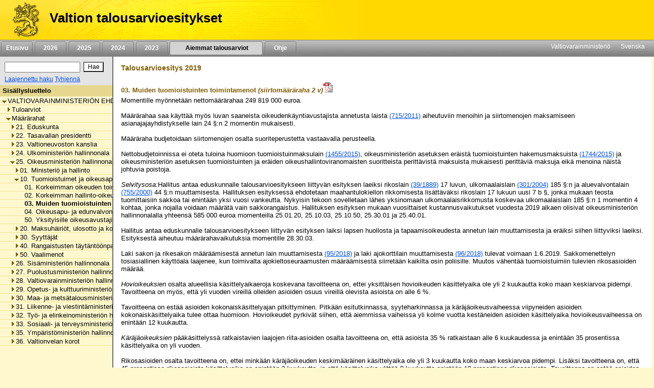

--- FILE ---
content_type: text/html;charset=iso-8859-1
request_url: https://budjetti.vm.fi/indox/sisalto.jsp?year=2019&lang=fi&maindoc=/2019/tae/valtiovarainministerionKanta/valtiovarainministerionKanta.xml&opennode=0:1:243:389:411:417:
body_size: 85139
content:
<!DOCTYPE html PUBLIC "-//W3C//DTD XHTML 1.0 Transitional//EN">











    






    

    





    
    

    

    

        

        <html xml:lang="fi" style="height: 100%; display: flex; flex-direction: column">
        <head>
            
                
                
                    <title>Valtion talousarvioesitykset</title>
                
            


            <link rel="stylesheet" type="text/css"
                  href="/indox/tae/css/main.css?v=2.0"/>

            <script language="javascript" src="/indox/tae/html-toc.js"></script>
            <script language="javascript" src="/indox/tae/laajennetuthaut.js"></script>
            <script language="javascript" src="/indox/js/jquery-1.10.1.min.js"></script>
            <script language="javascript" src="/indox/js/indox-highlighter.js"></script>
            <script language="javascript">

                function commitClear() {
                    var d = new Date();
                    d = new Date(d.getTime() + 20 * 3600 * 1000);
                    // used by the jsp/js/html version only
                    setCookie("IndoxActiveQuery", "", d, "/");
                    setCookie("IndoxHighlighterWords", "", d, "/");

                    var docloc = ("" + document.location).indexOf("#");
                    if (docloc != -1) {
                        document.location = ("" + document.location).substring(0, docloc) + '&clearhits=1&opencurrent=1';
                    } else {
                        document.location = document.location + '&clearhits=1&opencurrent=1';
                    }
                }

                function tulostus() {
                    var file = '/2019/tae/valtiovarainministerionKanta/YksityiskohtaisetPerustelut/25/10/03/03.html'

                    window.open("/print.jsp;jsessionid=P8bLdMA3B_t7lvYvgNzzfJe9l4tkY7rVzgyp9hUR.vmbukweb02p?lang=fi&file=" + file, "VM", "toolbar=no,status=no,resizeable=yes,scrollbars=yes,width=760,height=520").focus();

                }

                function tulostus_hakutulos() {

                }

                function tulostus_laajhaku() {
                    window.open("/tae/laajennettu_haku_print.jsp;jsessionid=P8bLdMA3B_t7lvYvgNzzfJe9l4tkY7rVzgyp9hUR.vmbukweb02p?lang=fi&year=2019", "VM", "toolbar=no,status=no,resizeable=yes,scrollbars=yes,width=760,height=520").focus();
                    void (0);
                }


                function fop() {
                    var url = "/download.jsp;jsessionid=P8bLdMA3B_t7lvYvgNzzfJe9l4tkY7rVzgyp9hUR.vmbukweb02p?lang=fi&file=/2019/tae/valtiovarainministerionKanta/YksityiskohtaisetPerustelut/25/10/03/03.html"
                    url = url.replace('.html', '.pdf')
                    window.open(url, "VM", "toolbar=no,status=no,resizeable=yes,scrollbars=yes,width=760,height=520").focus();
                }


                function clearftquery() {
                    commitClear();
                    this.location.href = '/sisalto.jsp?year=2019&lang=fi&clearftquery=yep&maindoc=/2019/tae/valtiovarainministerionKanta/valtiovarainministerionKanta.xml&library=';
                    this.document.haku.ftquery.value = '';
                }

                function validateQuery() {
                    var ret = true;
                    var query = document.haku.ftquery.value;

                    if (query == '') {
                        ret = false;
                    } else if (query.charAt(0) == '*') {
                        alert("Hakutermin ensimmäinen kirjain ei voi olla '*'.");
                        ret = false;
                    } else if (query.length < 3) {
                        alert("Hakutermissä täytyy olla vähintään 3 kirjainta.");
                        ret = false;
                    } else if ((query.length == 3) && (query.charAt(2) == '*')) {
                        alert("Hakutermissä täytyy olla vähintään 3 kirjainta.");
                        ret = false;
                    }

                    return ret;
                }

                function setSearchText(value) {
                    document.haku.ftquery.value = value;
                }


            </script>


        </head>

        <body style="flex-shrink: 0; height: 100%; background-color: #FFF8CE; margin: 0px">
        <a href="#main"
           style="position: absolute!important; clip: rect(1px, 1px, 1px, 1px); width: 1px; height: 1px; overflow: hidden">
            
                
                    Siirry sisältöön
                
                
            
        </a>
        <div style="height: 100%; width: 94%">
            <!-- left navigation starts -->

            


            
            

            <div style="position: fixed; padding: 0; margin: 0; width: 100%; z-index: 1;">
                
                    
                    
                        <!DOCTYPE HTML PUBLIC "-//W3C//DTD HTML 4.01 Transitional//EN">








<div class="top_header">
    <div style="display: flex; flex-direction: row;">
        <!-- header starts -->
        <div class="header_bar">
            <div style="display: inline-block">
                <a href="/index.jsp;jsessionid=P8bLdMA3B_t7lvYvgNzzfJe9l4tkY7rVzgyp9hUR.vmbukweb02p" class="header_pic" aria-label="Etusivu">
                </a>
            </div>
            <div class="header_text">
				<span class="LihavaTeksti header">
					<a href="/index.jsp;jsessionid=P8bLdMA3B_t7lvYvgNzzfJe9l4tkY7rVzgyp9hUR.vmbukweb02p"
                       class="headerLink">Valtion talousarvioesitykset</a>
				</span>
            </div>
        </div>
        <div style="display: inline-block; background-color: #FFD800; width: 100%"></div>

        <!-- header ends -->
    </div>

    <!-- Top navigation part-->
    <div class="nav_bar">
        <!-- etusivu-->
        
            
            
                <div class="top_nav">
                    <a href="/index.jsp;jsessionid=P8bLdMA3B_t7lvYvgNzzfJe9l4tkY7rVzgyp9hUR.vmbukweb02p"
                       class="topnavi topnav">Etusivu</a><br>
                </div>
            
        

        <!-- vuosiluvut -->
        
            
                
                
                    <div class="top_nav">
                        <a href="/tae/frame_year.jsp;jsessionid=P8bLdMA3B_t7lvYvgNzzfJe9l4tkY7rVzgyp9hUR.vmbukweb02p?year=2026&lang=fi"
                           class="topnavi topnav">&nbsp;&nbsp;2026&nbsp;&nbsp;</a><br>
                    </div>
                
            
        
            
                
                
                    <div class="top_nav">
                        <a href="/tae/frame_year.jsp;jsessionid=P8bLdMA3B_t7lvYvgNzzfJe9l4tkY7rVzgyp9hUR.vmbukweb02p?year=2025&lang=fi"
                           class="topnavi topnav">&nbsp;&nbsp;2025&nbsp;&nbsp;</a><br>
                    </div>
                
            
        
            
                
                
                    <div class="top_nav">
                        <a href="/tae/frame_year.jsp;jsessionid=P8bLdMA3B_t7lvYvgNzzfJe9l4tkY7rVzgyp9hUR.vmbukweb02p?year=2024&lang=fi"
                           class="topnavi topnav">&nbsp;&nbsp;2024&nbsp;&nbsp;</a><br>
                    </div>
                
            
        
            
                
                
                    <div class="top_nav">
                        <a href="/tae/frame_year.jsp;jsessionid=P8bLdMA3B_t7lvYvgNzzfJe9l4tkY7rVzgyp9hUR.vmbukweb02p?year=2023&lang=fi"
                           class="topnavi topnav">&nbsp;&nbsp;2023&nbsp;&nbsp;</a><br>
                    </div>
                
            
        


        
            

                <div class="top_nav_selected" style="width: 170px">
                    <a href="/tae/etusivu_aiemmat.jsp;jsessionid=P8bLdMA3B_t7lvYvgNzzfJe9l4tkY7rVzgyp9hUR.vmbukweb02p?lang=fi"
                       class="topnaviOn topnav">&nbsp;&nbsp;Aiemmat talousarviot&nbsp;</a><br>
                </div>
            
            
        

        
            
            
                <div class="top_nav">
                    <a href="/tae/ohje/ohje.jsp;jsessionid=P8bLdMA3B_t7lvYvgNzzfJe9l4tkY7rVzgyp9hUR.vmbukweb02p"
                       class="topnavi topnav">&nbsp;&nbsp;Ohje&nbsp;&nbsp;</a><br>
                </div>
            
        

        <div style="float: right; margin: 2px">
            <!-- subnavigation starts -->
            <a href="http://www.vm.fi" class="subnavi" style="display: inline-block">Valtiovarainministeriö</a>&nbsp;&nbsp;&nbsp;&nbsp;
            <a href="/indexse.jsp;jsessionid=P8bLdMA3B_t7lvYvgNzzfJe9l4tkY7rVzgyp9hUR.vmbukweb02p" class="subnavi" style="display: inline-block">Svenska</a>&nbsp;&nbsp;&nbsp;&nbsp;<br>
        </div>
    </div>
	 

	
</div>



                    
                
            </div>

            <div style="display: flex; flex-direction: row; height: 100%">

                <!-- vasen sivupalkki -->
                <div class="leftsidecontainer">

                    <div class="toccontainer"
                         style="display: inline; position: relative; font-family: Arial,Helvetica; font-size: 9pt;
			                    width: 220px; border-right: 2px groove #999999; margin: 0; padding: 0;">

                        <div id="searchbox" class="searchbox">
                            <!DOCTYPE HTML PUBLIC "-//W3C//DTD HTML 4.01 Transitional//EN">










<!-- search starts -->

<div style="background-color: #E4E4E4; float: left; padding: 5px 6px; width: 208px">

	<div style="display: flex; flex-direction: column">
	
<form name="haku" method="GET"  action="/sisalto.jsp" onSubmit="if(validateQuery()==false){ return false; }">
	<input type="hidden" name="maindoc" value="/2019/tae/valtiovarainministerionKanta/valtiovarainministerionKanta.xml">
	<input type="hidden" name="year" value="2019">
	<input type="hidden" name="lang" value="fi">
	<input type="hidden" name="contentrole" value="hakutulos">

	
	<input type="hidden" name="start" value="1">


		<div style="display: flex; flex-direction: row; margin: 3px 0;">
			<div style="margin: 3px;">
				<input type="text" size="10" class="txtSearch" aria-label="Haku" name="ftquery" value=""
					   onFocus="if (this.value=='') this.value='';" onBlur="if (this.value=='') this.value='';">
			</div>
			<div style="margin: 3px;">
				<input type="submit" name="" aria-label="Hae" value="Hae" class="btnSearch">
			</div>
		</div>

</form>

	<div style="display: flex; flex-direction: row">

		

		<div style="margin: 0 3px;">
			<a href="/sisalto.jsp;jsessionid=P8bLdMA3B_t7lvYvgNzzfJe9l4tkY7rVzgyp9hUR.vmbukweb02p?library=&amp;maindoc=/2019/tae/valtiovarainministerionKanta/valtiovarainministerionKanta.xml&amp;year=2019&amp;lang=fi&amp;contentrole=laajhaku" class="arrow_closed">Laajennettu haku</a>
			<a href="javascript:clearftquery()" class="arrow_closed">Tyhjenn&auml;</a><br>
		</div>
	</div>

	</div>

</div>

<!-- search ends -->


                        </div>

                    </div>

                    <!-- TOC alkaa -->
                    <div style="display: block; font-family: Arial,Helvetica; font-size: 10pt;
					width: 220px; overflow-x: scroll; overflow-y: auto; margin: 0px;
					padding: 0px; border-right: 2px groove #999999; height: 100%">
                        <div class="headerNavi"
                             style="padding-top: 3px; padding-bottom: 3px; padding-left: 5px; height:16px;">
						<span class="LihavaTeksti"> 
                            
                            
                                Sis&auml;llysluettelo
                            
                         </span>
                        </div>

                        
                        
                        <input type="hidden" name="subsession" value="1">
                                <div class="category" style="white-space:nowrap; border-bottom: 1px solid #F0E28F;">
                                    &nbsp;<a
                                        href="/sisalto.jsp;jsessionid=P8bLdMA3B_t7lvYvgNzzfJe9l4tkY7rVzgyp9hUR.vmbukweb02p?year=2019&lang=fi&maindoc=/2019/tae/valtiovarainministerionKanta/valtiovarainministerionKanta.xml&opennode=0:1:"
                                        aria-label=""
                                        role="listitem" aria-level="1"
                                        class="level_" title="VALTIOVARAINMINISTERI&Ouml;N EHDOTUS VUODEN 2019 TALOUSARVIOKSI"><span class='open'></span>VALTIOVARAINMINISTERI&Ouml;N EHDOTUS VUODEN 2019 TALOUSARVIOKSI</a>
                                </div>
                                
                                <div class="category" style="white-space:nowrap; border-bottom: 1px solid #F0E28F;">
                                    &nbsp;&nbsp;&nbsp;<a
                                        href="/sisalto.jsp;jsessionid=P8bLdMA3B_t7lvYvgNzzfJe9l4tkY7rVzgyp9hUR.vmbukweb02p?year=2019&lang=fi&maindoc=/2019/tae/valtiovarainministerionKanta/valtiovarainministerionKanta.xml&opennode=0:1:3:"
                                        aria-label="Tuloarviot"
                                        role="listitem" aria-level="2"
                                        class="level_" title="Tuloarviot"><span class='expandable'></span>Tuloarviot</a>
                                </div>
                                
                            

                        
                                <div class="category" style="white-space:nowrap; border-bottom: 1px solid #F0E28F;">
                                    &nbsp;&nbsp;&nbsp;<a
                                        href="/sisalto.jsp;jsessionid=P8bLdMA3B_t7lvYvgNzzfJe9l4tkY7rVzgyp9hUR.vmbukweb02p?year=2019&lang=fi&maindoc=/2019/tae/valtiovarainministerionKanta/valtiovarainministerionKanta.xml&opennode=0:1:243:"
                                        aria-label="Määrärahat"
                                        role="listitem" aria-level="2"
                                        class="level_" title="M&auml;&auml;r&auml;rahat"><span class='open'></span>M&auml;&auml;r&auml;rahat</a>
                                </div>
                                
                                <div class="category" style="white-space:nowrap; border-bottom: 1px solid #F0E28F;">
                                    &nbsp;&nbsp;&nbsp;&nbsp;&nbsp;<a
                                        href="/sisalto.jsp;jsessionid=P8bLdMA3B_t7lvYvgNzzfJe9l4tkY7rVzgyp9hUR.vmbukweb02p?year=2019&lang=fi&maindoc=/2019/tae/valtiovarainministerionKanta/valtiovarainministerionKanta.xml&opennode=0:1:243:245:"
                                        aria-label="Määrärahat / 21. Eduskunta"
                                        role="listitem" aria-level="3"
                                        class="level_" title="21. Eduskunta"><span class='expandable'></span>21. Eduskunta</a>
                                </div>
                                
                            

                        
                                <div class="category" style="white-space:nowrap; border-bottom: 1px solid #F0E28F;">
                                    &nbsp;&nbsp;&nbsp;&nbsp;&nbsp;<a
                                        href="/sisalto.jsp;jsessionid=P8bLdMA3B_t7lvYvgNzzfJe9l4tkY7rVzgyp9hUR.vmbukweb02p?year=2019&lang=fi&maindoc=/2019/tae/valtiovarainministerionKanta/valtiovarainministerionKanta.xml&opennode=0:1:243:285:"
                                        aria-label="Määrärahat / 22. Tasavallan presidentti"
                                        role="listitem" aria-level="3"
                                        class="level_" title="22. Tasavallan presidentti"><span class='expandable'></span>22. Tasavallan presidentti</a>
                                </div>
                                
                            

                        
                                <div class="category" style="white-space:nowrap; border-bottom: 1px solid #F0E28F;">
                                    &nbsp;&nbsp;&nbsp;&nbsp;&nbsp;<a
                                        href="/sisalto.jsp;jsessionid=P8bLdMA3B_t7lvYvgNzzfJe9l4tkY7rVzgyp9hUR.vmbukweb02p?year=2019&lang=fi&maindoc=/2019/tae/valtiovarainministerionKanta/valtiovarainministerionKanta.xml&opennode=0:1:243:305:"
                                        aria-label="Määrärahat / 23. Valtioneuvoston kanslia"
                                        role="listitem" aria-level="3"
                                        class="level_" title="23. Valtioneuvoston kanslia"><span class='expandable'></span>23. Valtioneuvoston kanslia</a>
                                </div>
                                
                            

                        
                                <div class="category" style="white-space:nowrap; border-bottom: 1px solid #F0E28F;">
                                    &nbsp;&nbsp;&nbsp;&nbsp;&nbsp;<a
                                        href="/sisalto.jsp;jsessionid=P8bLdMA3B_t7lvYvgNzzfJe9l4tkY7rVzgyp9hUR.vmbukweb02p?year=2019&lang=fi&maindoc=/2019/tae/valtiovarainministerionKanta/valtiovarainministerionKanta.xml&opennode=0:1:243:345:"
                                        aria-label="Määrärahat / 24. Ulkoministeriön hallinnonala"
                                        role="listitem" aria-level="3"
                                        class="level_" title="24. Ulkoministeri&ouml;n hallinnonala"><span class='expandable'></span>24. Ulkoministeri&ouml;n hallinnonala</a>
                                </div>
                                
                            

                        
                                <div class="category" style="white-space:nowrap; border-bottom: 1px solid #F0E28F;">
                                    &nbsp;&nbsp;&nbsp;&nbsp;&nbsp;<a
                                        href="/sisalto.jsp;jsessionid=P8bLdMA3B_t7lvYvgNzzfJe9l4tkY7rVzgyp9hUR.vmbukweb02p?year=2019&lang=fi&maindoc=/2019/tae/valtiovarainministerionKanta/valtiovarainministerionKanta.xml&opennode=0:1:243:389:"
                                        aria-label="Määrärahat / 25. Oikeusministeriön hallinnonala"
                                        role="listitem" aria-level="3"
                                        class="level_" title="25. Oikeusministeri&ouml;n hallinnonala"><span class='open'></span>25. Oikeusministeri&ouml;n hallinnonala</a>
                                </div>
                                
                                <div class="category" style="white-space:nowrap; border-bottom: 1px solid #F0E28F;">
                                    &nbsp;&nbsp;&nbsp;&nbsp;&nbsp;&nbsp;&nbsp;<a
                                        href="/sisalto.jsp;jsessionid=P8bLdMA3B_t7lvYvgNzzfJe9l4tkY7rVzgyp9hUR.vmbukweb02p?year=2019&lang=fi&maindoc=/2019/tae/valtiovarainministerionKanta/valtiovarainministerionKanta.xml&opennode=0:1:243:389:391:"
                                        aria-label="Määrärahat / 25. Oikeusministeriön hallinnonala / 01. Ministeriö ja hallinto"
                                        role="listitem" aria-level="4"
                                        class="level_" title="01. Ministeri&ouml; ja hallinto"><span class='expandable'></span>01. Ministeri&ouml; ja hallinto</a>
                                </div>
                                
                            

                        
                                <div class="category" style="white-space:nowrap; border-bottom: 1px solid #F0E28F;">
                                    &nbsp;&nbsp;&nbsp;&nbsp;&nbsp;&nbsp;&nbsp;<a
                                        href="/sisalto.jsp;jsessionid=P8bLdMA3B_t7lvYvgNzzfJe9l4tkY7rVzgyp9hUR.vmbukweb02p?year=2019&lang=fi&maindoc=/2019/tae/valtiovarainministerionKanta/valtiovarainministerionKanta.xml&opennode=0:1:243:389:411:"
                                        aria-label="Määrärahat / 25. Oikeusministeriön hallinnonala / 10. Tuomioistuimet ja oikeusapu"
                                        role="listitem" aria-level="4"
                                        class="level_" title="10. Tuomioistuimet ja oikeusapu"><span class='open'></span>10. Tuomioistuimet ja oikeusapu</a>
                                </div>
                                
                                <div class="category" style="white-space:nowrap; border-bottom: 1px solid #F0E28F;">
                                    &nbsp;&nbsp;&nbsp;&nbsp;&nbsp;&nbsp;&nbsp;&nbsp;&nbsp;<a
                                        href="/sisalto.jsp;jsessionid=P8bLdMA3B_t7lvYvgNzzfJe9l4tkY7rVzgyp9hUR.vmbukweb02p?year=2019&lang=fi&maindoc=/2019/tae/valtiovarainministerionKanta/valtiovarainministerionKanta.xml&opennode=0:1:243:389:411:413:"
                                        aria-label="Määrärahat / 25. Oikeusministeriön hallinnonala / 10. Tuomioistuimet ja oikeusapu / 01. Korkeimman oikeuden toimintamenot"
                                        role="listitem" aria-level="5"
                                        class="level_" title="01. Korkeimman oikeuden toimintamenot">&nbsp;&nbsp;&nbsp;01. Korkeimman oikeuden toimintamenot</a>
                                </div>
                                
                            

                        
                                <div class="category" style="white-space:nowrap; border-bottom: 1px solid #F0E28F;">
                                    &nbsp;&nbsp;&nbsp;&nbsp;&nbsp;&nbsp;&nbsp;&nbsp;&nbsp;<a
                                        href="/sisalto.jsp;jsessionid=P8bLdMA3B_t7lvYvgNzzfJe9l4tkY7rVzgyp9hUR.vmbukweb02p?year=2019&lang=fi&maindoc=/2019/tae/valtiovarainministerionKanta/valtiovarainministerionKanta.xml&opennode=0:1:243:389:411:415:"
                                        aria-label="Määrärahat / 25. Oikeusministeriön hallinnonala / 10. Tuomioistuimet ja oikeusapu / 02. Korkeimman hallinto-oikeuden toimintamenot"
                                        role="listitem" aria-level="5"
                                        class="level_" title="02. Korkeimman hallinto-oikeuden toimintamenot">&nbsp;&nbsp;&nbsp;02. Korkeimman hallinto-oikeuden toimintamenot</a>
                                </div>
                                
                            

                        
                                <div class="category" style="white-space:nowrap; border-bottom: 1px solid #F0E28F;">
                                    &nbsp;&nbsp;&nbsp;&nbsp;&nbsp;&nbsp;&nbsp;&nbsp;&nbsp;<a
                                        href="/sisalto.jsp;jsessionid=P8bLdMA3B_t7lvYvgNzzfJe9l4tkY7rVzgyp9hUR.vmbukweb02p?year=2019&lang=fi&maindoc=/2019/tae/valtiovarainministerionKanta/valtiovarainministerionKanta.xml&opennode=0:1:243:389:411:417:"
                                        class="toc_current"
                                        aria-label="Määrärahat / 25. Oikeusministeriön hallinnonala / 10. Tuomioistuimet ja oikeusapu / 03. Muiden tuomioistuinten toimintamenot"
                                        role="listitem" aria-level="5"
                                        title="03. Muiden tuomioistuinten toimintamenot">&nbsp;&nbsp;&nbsp;03. Muiden tuomioistuinten toimintamenot</a></div>
                                
                            

                            
                                <div class="category" style="white-space:nowrap; border-bottom: 1px solid #F0E28F;">
                                    &nbsp;&nbsp;&nbsp;&nbsp;&nbsp;&nbsp;&nbsp;&nbsp;&nbsp;<a
                                        href="/sisalto.jsp;jsessionid=P8bLdMA3B_t7lvYvgNzzfJe9l4tkY7rVzgyp9hUR.vmbukweb02p?year=2019&lang=fi&maindoc=/2019/tae/valtiovarainministerionKanta/valtiovarainministerionKanta.xml&opennode=0:1:243:389:411:419:"
                                        aria-label="Määrärahat / 25. Oikeusministeriön hallinnonala / 10. Tuomioistuimet ja oikeusapu / 04. Oikeusapu- ja edunvalvontapiirien ja kuluttajariitalautakunnan toimintamenot"
                                        role="listitem" aria-level="5"
                                        class="level_" title="04. Oikeusapu- ja edunvalvontapiirien ja kuluttajariitalautakunnan toimintamenot">&nbsp;&nbsp;&nbsp;04. Oikeusapu- ja edunvalvontapiirien ja kuluttajariitalautakunnan toimintamenot</a>
                                </div>
                                
                            

                        
                                <div class="category" style="white-space:nowrap; border-bottom: 1px solid #F0E28F;">
                                    &nbsp;&nbsp;&nbsp;&nbsp;&nbsp;&nbsp;&nbsp;&nbsp;&nbsp;<a
                                        href="/sisalto.jsp;jsessionid=P8bLdMA3B_t7lvYvgNzzfJe9l4tkY7rVzgyp9hUR.vmbukweb02p?year=2019&lang=fi&maindoc=/2019/tae/valtiovarainministerionKanta/valtiovarainministerionKanta.xml&opennode=0:1:243:389:411:421:"
                                        aria-label="Määrärahat / 25. Oikeusministeriön hallinnonala / 10. Tuomioistuimet ja oikeusapu / 50. Yksityisille oikeusavustajille maksettavat korvaukset"
                                        role="listitem" aria-level="5"
                                        class="level_" title="50. Yksityisille oikeusavustajille maksettavat korvaukset">&nbsp;&nbsp;&nbsp;50. Yksityisille oikeusavustajille maksettavat korvaukset</a>
                                </div>
                                
                            

                        
                            

                        
                                <div class="category" style="white-space:nowrap; border-bottom: 1px solid #F0E28F;">
                                    &nbsp;&nbsp;&nbsp;&nbsp;&nbsp;&nbsp;&nbsp;<a
                                        href="/sisalto.jsp;jsessionid=P8bLdMA3B_t7lvYvgNzzfJe9l4tkY7rVzgyp9hUR.vmbukweb02p?year=2019&lang=fi&maindoc=/2019/tae/valtiovarainministerionKanta/valtiovarainministerionKanta.xml&opennode=0:1:243:389:423:"
                                        aria-label="Määrärahat / 25. Oikeusministeriön hallinnonala / 20. Maksuhäiriöt, ulosotto ja konkurssivalvonta"
                                        role="listitem" aria-level="4"
                                        class="level_" title="20. Maksuh&auml;iri&ouml;t, ulosotto ja konkurssivalvonta"><span class='expandable'></span>20. Maksuh&auml;iri&ouml;t, ulosotto ja konkurssivalvonta</a>
                                </div>
                                
                            

                        
                                <div class="category" style="white-space:nowrap; border-bottom: 1px solid #F0E28F;">
                                    &nbsp;&nbsp;&nbsp;&nbsp;&nbsp;&nbsp;&nbsp;<a
                                        href="/sisalto.jsp;jsessionid=P8bLdMA3B_t7lvYvgNzzfJe9l4tkY7rVzgyp9hUR.vmbukweb02p?year=2019&lang=fi&maindoc=/2019/tae/valtiovarainministerionKanta/valtiovarainministerionKanta.xml&opennode=0:1:243:389:427:"
                                        aria-label="Määrärahat / 25. Oikeusministeriön hallinnonala / 30. Syyttäjät"
                                        role="listitem" aria-level="4"
                                        class="level_" title="30. Syytt&auml;j&auml;t"><span class='expandable'></span>30. Syytt&auml;j&auml;t</a>
                                </div>
                                
                            

                        
                                <div class="category" style="white-space:nowrap; border-bottom: 1px solid #F0E28F;">
                                    &nbsp;&nbsp;&nbsp;&nbsp;&nbsp;&nbsp;&nbsp;<a
                                        href="/sisalto.jsp;jsessionid=P8bLdMA3B_t7lvYvgNzzfJe9l4tkY7rVzgyp9hUR.vmbukweb02p?year=2019&lang=fi&maindoc=/2019/tae/valtiovarainministerionKanta/valtiovarainministerionKanta.xml&opennode=0:1:243:389:431:"
                                        aria-label="Määrärahat / 25. Oikeusministeriön hallinnonala / 40. Rangaistusten täytäntöönpano"
                                        role="listitem" aria-level="4"
                                        class="level_" title="40. Rangaistusten t&auml;yt&auml;nt&ouml;&ouml;npano"><span class='expandable'></span>40. Rangaistusten t&auml;yt&auml;nt&ouml;&ouml;npano</a>
                                </div>
                                
                            

                        
                                <div class="category" style="white-space:nowrap; border-bottom: 1px solid #F0E28F;">
                                    &nbsp;&nbsp;&nbsp;&nbsp;&nbsp;&nbsp;&nbsp;<a
                                        href="/sisalto.jsp;jsessionid=P8bLdMA3B_t7lvYvgNzzfJe9l4tkY7rVzgyp9hUR.vmbukweb02p?year=2019&lang=fi&maindoc=/2019/tae/valtiovarainministerionKanta/valtiovarainministerionKanta.xml&opennode=0:1:243:389:437:"
                                        aria-label="Määrärahat / 25. Oikeusministeriön hallinnonala / 50. Vaalimenot"
                                        role="listitem" aria-level="4"
                                        class="level_" title="50. Vaalimenot"><span class='expandable'></span>50. Vaalimenot</a>
                                </div>
                                
                            

                        
                            

                        
                                <div class="category" style="white-space:nowrap; border-bottom: 1px solid #F0E28F;">
                                    &nbsp;&nbsp;&nbsp;&nbsp;&nbsp;<a
                                        href="/sisalto.jsp;jsessionid=P8bLdMA3B_t7lvYvgNzzfJe9l4tkY7rVzgyp9hUR.vmbukweb02p?year=2019&lang=fi&maindoc=/2019/tae/valtiovarainministerionKanta/valtiovarainministerionKanta.xml&opennode=0:1:243:441:"
                                        aria-label="Määrärahat / 26. Sisäministeriön hallinnonala"
                                        role="listitem" aria-level="3"
                                        class="level_" title="26. Sis&auml;ministeri&ouml;n hallinnonala"><span class='expandable'></span>26. Sis&auml;ministeri&ouml;n hallinnonala</a>
                                </div>
                                
                            

                        
                                <div class="category" style="white-space:nowrap; border-bottom: 1px solid #F0E28F;">
                                    &nbsp;&nbsp;&nbsp;&nbsp;&nbsp;<a
                                        href="/sisalto.jsp;jsessionid=P8bLdMA3B_t7lvYvgNzzfJe9l4tkY7rVzgyp9hUR.vmbukweb02p?year=2019&lang=fi&maindoc=/2019/tae/valtiovarainministerionKanta/valtiovarainministerionKanta.xml&opennode=0:1:243:495:"
                                        aria-label="Määrärahat / 27. Puolustusministeriön hallinnonala"
                                        role="listitem" aria-level="3"
                                        class="level_" title="27. Puolustusministeri&ouml;n hallinnonala"><span class='expandable'></span>27. Puolustusministeri&ouml;n hallinnonala</a>
                                </div>
                                
                            

                        
                                <div class="category" style="white-space:nowrap; border-bottom: 1px solid #F0E28F;">
                                    &nbsp;&nbsp;&nbsp;&nbsp;&nbsp;<a
                                        href="/sisalto.jsp;jsessionid=P8bLdMA3B_t7lvYvgNzzfJe9l4tkY7rVzgyp9hUR.vmbukweb02p?year=2019&lang=fi&maindoc=/2019/tae/valtiovarainministerionKanta/valtiovarainministerionKanta.xml&opennode=0:1:243:521:"
                                        aria-label="Määrärahat / 28. Valtiovarainministeriön hallinnonala"
                                        role="listitem" aria-level="3"
                                        class="level_" title="28. Valtiovarainministeri&ouml;n hallinnonala"><span class='expandable'></span>28. Valtiovarainministeri&ouml;n hallinnonala</a>
                                </div>
                                
                            

                        
                                <div class="category" style="white-space:nowrap; border-bottom: 1px solid #F0E28F;">
                                    &nbsp;&nbsp;&nbsp;&nbsp;&nbsp;<a
                                        href="/sisalto.jsp;jsessionid=P8bLdMA3B_t7lvYvgNzzfJe9l4tkY7rVzgyp9hUR.vmbukweb02p?year=2019&lang=fi&maindoc=/2019/tae/valtiovarainministerionKanta/valtiovarainministerionKanta.xml&opennode=0:1:243:671:"
                                        aria-label="Määrärahat / 29. Opetus- ja kulttuuriministeriön hallinnonala"
                                        role="listitem" aria-level="3"
                                        class="level_" title="29. Opetus- ja kulttuuriministeri&ouml;n hallinnonala"><span class='expandable'></span>29. Opetus- ja kulttuuriministeri&ouml;n hallinnonala</a>
                                </div>
                                
                            

                        
                                <div class="category" style="white-space:nowrap; border-bottom: 1px solid #F0E28F;">
                                    &nbsp;&nbsp;&nbsp;&nbsp;&nbsp;<a
                                        href="/sisalto.jsp;jsessionid=P8bLdMA3B_t7lvYvgNzzfJe9l4tkY7rVzgyp9hUR.vmbukweb02p?year=2019&lang=fi&maindoc=/2019/tae/valtiovarainministerionKanta/valtiovarainministerionKanta.xml&opennode=0:1:243:819:"
                                        aria-label="Määrärahat / 30. Maa- ja metsätalousministeriön hallinnonala"
                                        role="listitem" aria-level="3"
                                        class="level_" title="30. Maa- ja mets&auml;talousministeri&ouml;n hallinnonala"><span class='expandable'></span>30. Maa- ja mets&auml;talousministeri&ouml;n hallinnonala</a>
                                </div>
                                
                            

                        
                                <div class="category" style="white-space:nowrap; border-bottom: 1px solid #F0E28F;">
                                    &nbsp;&nbsp;&nbsp;&nbsp;&nbsp;<a
                                        href="/sisalto.jsp;jsessionid=P8bLdMA3B_t7lvYvgNzzfJe9l4tkY7rVzgyp9hUR.vmbukweb02p?year=2019&lang=fi&maindoc=/2019/tae/valtiovarainministerionKanta/valtiovarainministerionKanta.xml&opennode=0:1:243:927:"
                                        aria-label="Määrärahat / 31. Liikenne- ja viestintäministeriön hallinnonala"
                                        role="listitem" aria-level="3"
                                        class="level_" title="31. Liikenne- ja viestint&auml;ministeri&ouml;n hallinnonala"><span class='expandable'></span>31. Liikenne- ja viestint&auml;ministeri&ouml;n hallinnonala</a>
                                </div>
                                
                            

                        
                                <div class="category" style="white-space:nowrap; border-bottom: 1px solid #F0E28F;">
                                    &nbsp;&nbsp;&nbsp;&nbsp;&nbsp;<a
                                        href="/sisalto.jsp;jsessionid=P8bLdMA3B_t7lvYvgNzzfJe9l4tkY7rVzgyp9hUR.vmbukweb02p?year=2019&lang=fi&maindoc=/2019/tae/valtiovarainministerionKanta/valtiovarainministerionKanta.xml&opennode=0:1:243:997:"
                                        aria-label="Määrärahat / 32. Työ- ja elinkeinoministeriön hallinnonala"
                                        role="listitem" aria-level="3"
                                        class="level_" title="32. Ty&ouml;- ja elinkeinoministeri&ouml;n hallinnonala"><span class='expandable'></span>32. Ty&ouml;- ja elinkeinoministeri&ouml;n hallinnonala</a>
                                </div>
                                
                            

                        
                                <div class="category" style="white-space:nowrap; border-bottom: 1px solid #F0E28F;">
                                    &nbsp;&nbsp;&nbsp;&nbsp;&nbsp;<a
                                        href="/sisalto.jsp;jsessionid=P8bLdMA3B_t7lvYvgNzzfJe9l4tkY7rVzgyp9hUR.vmbukweb02p?year=2019&lang=fi&maindoc=/2019/tae/valtiovarainministerionKanta/valtiovarainministerionKanta.xml&opennode=0:1:243:1121:"
                                        aria-label="Määrärahat / 33. Sosiaali- ja terveysministeriön hallinnonala"
                                        role="listitem" aria-level="3"
                                        class="level_" title="33. Sosiaali- ja terveysministeri&ouml;n hallinnonala"><span class='expandable'></span>33. Sosiaali- ja terveysministeri&ouml;n hallinnonala</a>
                                </div>
                                
                            

                        
                                <div class="category" style="white-space:nowrap; border-bottom: 1px solid #F0E28F;">
                                    &nbsp;&nbsp;&nbsp;&nbsp;&nbsp;<a
                                        href="/sisalto.jsp;jsessionid=P8bLdMA3B_t7lvYvgNzzfJe9l4tkY7rVzgyp9hUR.vmbukweb02p?year=2019&lang=fi&maindoc=/2019/tae/valtiovarainministerionKanta/valtiovarainministerionKanta.xml&opennode=0:1:243:1295:"
                                        aria-label="Määrärahat / 35. Ympäristöministeriön hallinnonala"
                                        role="listitem" aria-level="3"
                                        class="level_" title="35. Ymp&auml;rist&ouml;ministeri&ouml;n hallinnonala"><span class='expandable'></span>35. Ymp&auml;rist&ouml;ministeri&ouml;n hallinnonala</a>
                                </div>
                                
                            

                        
                                <div class="category" style="white-space:nowrap; border-bottom: 1px solid #F0E28F;">
                                    &nbsp;&nbsp;&nbsp;&nbsp;&nbsp;<a
                                        href="/sisalto.jsp;jsessionid=P8bLdMA3B_t7lvYvgNzzfJe9l4tkY7rVzgyp9hUR.vmbukweb02p?year=2019&lang=fi&maindoc=/2019/tae/valtiovarainministerionKanta/valtiovarainministerionKanta.xml&opennode=0:1:243:1343:"
                                        aria-label="Määrärahat / 36. Valtionvelan korot"
                                        role="listitem" aria-level="3"
                                        class="level_" title="36. Valtionvelan korot"><span class='expandable'></span>36. Valtionvelan korot</a>
                                </div>
                                
                            

                        
                            

                        
                            

                        

                    </div>

                    <!-- TOC loppuu -->

                </div>


                <!-- sisältöpalsta alkaa -->
                <!--		<div class="contents" style="margin-left: 211px; margin-top: 104px; padding-top: 10px; font-family: Arial,Helvetica; font-size: 80%; margin-right: 20px; z-index: -1; "> -->
                <!--                <div class="contents" style="position: fixed; left: 211px; top: 104px; right: 20px; bottom: 10px; height: 100%; padding-top: 10px; font-family: Arial,Helvetica; font-size: 80%; z-index: -1;"> -->
                <!--                <div class="contents" style="position: fixed; left: 211px; top: 104px; right: 20px; bottom: 10px; padding-top: 10px; font-family: Arial,Helvetica; font-size: 80%; z-index: -1;"> -->
                <div class="contents" id="main">
                    
                        
                        
                        
                            
                        
                    
                    
                        
                        
                            <h1 class="brown" style="font-size: 110%">Talousarvioesitys 2019</h1>
                        
                    

                    
                        
                        
                        
                            <div class="Menomomentti"> 
 <p class="Menomomentin_nimi"> <span class="momnum">03. </span><span class="MMTM_nimi">Muiden tuomioistuinten toimintamenot</span><span class="mrl"> (siirtom&auml;&auml;r&auml;raha 2&nbsp;v)</span><a href="javascript:fop()"><img src="tae/pics/pdf_logo.gif" alt="PDF-versio" style="border: 0px"></a> </p> 
 <div class="Paatososa"> 
  <p class="PaatosanKappaleKooste">Momentille my&ouml;nnet&auml;&auml;n nettom&auml;&auml;r&auml;rahaa <span class="MomentinMaararahaViite">249&nbsp;819&nbsp;000</span> euroa. </p> 
  <p class="PaatosanKappaleKooste">M&auml;&auml;r&auml;rahaa saa k&auml;ytt&auml;&auml; my&ouml;s luvan saaneista oikeudenk&auml;yntiavustajista annetusta laista <a href="https://www.finlex.fi/fi/lainsaadanto/2011/715" target="_">(715/2011)</a> aiheutuviin menoihin ja siirtomenojen maksamiseen asianajajayhdistykselle lain 24&nbsp;&sect;:n 2 momentin mukaisesti. </p> 
  <p class="PaatosanKappaleKooste">M&auml;&auml;r&auml;raha budjetoidaan siirtomenojen osalta suoriteperustetta vastaavalla perusteella.</p> 
  <p class="PaatosanKappaleKooste">Nettobudjetoinnissa ei oteta tuloina huomioon tuomioistuinmaksulain <a href="https://www.finlex.fi/fi/lainsaadanto/2015/1455" target="_">(1455/2015)</a>, oikeusministeri&ouml;n asetuksen er&auml;ist&auml; tuomioistuinten hakemusmaksuista <a href="https://www.finlex.fi/fi/lainsaadanto/2015/1744" target="_">(1744/2015)</a> ja oikeusministeri&ouml;n asetuksen tuomioistuinten ja er&auml;iden oikeushallintoviranomaisten suoritteista peritt&auml;vist&auml; maksuista mukaisesti peritt&auml;vi&auml; maksuja eik&auml; menoina n&auml;ist&auml; johtuvia poistoja.</p> 
 </div> 
 <div class="Selvitysosa"> 
  <p class="KappaleKooste"> <span class="KursiiviTeksti">Selvitysosa:</span>Hallitus antaa eduskunnalle talousarvioesitykseen liittyv&auml;n esityksen laeiksi rikoslain <a href="https://www.finlex.fi/fi/lainsaadanto/1889/39" target="_">(39/1889)</a> 17 luvun, ulkomaalaislain <a href="https://www.finlex.fi/fi/lainsaadanto/2004/301" target="_">(301/2004)</a> 185&nbsp;&sect;:n ja aluevalvontalain <a href="https://www.finlex.fi/fi/lainsaadanto/2000/755" target="_">(755/2000)</a> 44&nbsp;&sect;:n muuttamisesta. Hallituksen esityksess&auml; ehdotetaan maahantulokiellon rikkomisesta lis&auml;tt&auml;v&auml;ksi rikoslain 17 lukuun uusi 7&nbsp;b&nbsp;&sect;, jonka mukaan teosta tuomittaisiin sakkoa tai enint&auml;&auml;n yksi vuosi vankeutta. Nykyisin tekoon sovelletaan l&auml;hes yksinomaan ulkomaalaisrikkomusta koskevaa ulkomaalaislain 185&nbsp;&sect;:n 1 momentin 4 kohtaa, jonka nojalla voidaan m&auml;&auml;r&auml;t&auml; vain sakkorangaistus. Hallituksen esityksen mukaan vuosittaiset kustannusvaikutukset vuodesta 2019 alkaen olisivat oikeusministeri&ouml;n hallinnonalalla yhteens&auml; 585&nbsp;000 euroa momenteilla 25.01.20, 25.10.03, 25.10.50, 25.30.01 ja 25.40.01.</p> 
  <p class="KappaleKooste">Hallitus antaa eduskunnalle talousarvioesitykseen liittyv&auml;n esityksen laiksi lapsen huollosta ja tapaamisoikeudesta annetun lain muuttamisesta ja er&auml;iksi siihen liittyviksi laeiksi. Esityksest&auml; aiheutuu m&auml;&auml;r&auml;rahavaikutuksia momentille 28.30.03.</p> 
  <p class="KappaleKooste">Laki sakon ja rikesakon m&auml;&auml;r&auml;&auml;misest&auml; annetun lain muuttamisesta <a href="https://www.finlex.fi/fi/lainsaadanto/2018/95" target="_">(95/2018)</a> ja laki ajokorttilain muuttamisesta <a href="https://www.finlex.fi/fi/lainsaadanto/2018/96" target="_">(96/2018)</a> tulevat voimaan 1.6.2019. Sakkomenettelyn tosiasiallinen k&auml;ytt&ouml;ala laajenee, kun toimivalta ajokieltoseuraamusten m&auml;&auml;r&auml;&auml;misest&auml; siirret&auml;&auml;n kaikilta osin poliisille. Muutos v&auml;hent&auml;&auml; tuomioistuimiin tulevien rikosasioiden m&auml;&auml;r&auml;&auml;. </p> 
  <p class="KappaleKooste"> <span class="KursiiviTeksti">Hovioikeuksien</span> osalta alueellisia k&auml;sittelyaikaeroja koskevana tavoitteena on, ettei yksitt&auml;isen hovioikeuden k&auml;sittelyaika ole yli 2 kuukautta koko maan keskiarvoa pidempi. Tavoitteena on my&ouml;s, ett&auml; yli vuoden vireill&auml; olleiden asioiden osuus vireill&auml; olevista asioista on alle 6&nbsp;%.</p> 
  <p class="KappaleKooste">Tavoitteena on est&auml;&auml; asioiden kokonaisk&auml;sittelyajan pitkittyminen. Pitk&auml;&auml;n esitutkinnassa, syyteharkinnassa ja k&auml;r&auml;j&auml;oikeusvaiheessa viipyneiden asioiden kokonaisk&auml;sittelyaika tulee ottaa huomioon. Hovioikeudet pyrkiv&auml;t siihen, ett&auml; aiemmissa vaiheissa yli kolme vuotta kest&auml;neiden asioiden k&auml;sittelyaika hovioikeusvaiheessa on enint&auml;&auml;n 12 kuukautta. </p> 
  <p class="KappaleKooste"> <span class="KursiiviTeksti">K&auml;r&auml;j&auml;oikeuksien </span>p&auml;&auml;k&auml;sittelyss&auml; ratkaistavien laajojen riita-asioiden osalta tavoitteena on, ett&auml; asioista 35&nbsp;% ratkaistaan alle 6 kuukaudessa ja enint&auml;&auml;n 35 prosentissa k&auml;sittelyaika on yli vuoden. </p> 
  <p class="KappaleKooste">Rikosasioiden osalta tavoitteena on, ettei mink&auml;&auml;n k&auml;r&auml;j&auml;oikeuden keskim&auml;&auml;r&auml;inen k&auml;sittelyaika ole yli 3 kuukautta koko maan keskiarvoa pidempi. Lis&auml;ksi tavoitteena on, ett&auml; 45 prosentissa rikosasioista k&auml;sittelyaika on enint&auml;&auml;n 2 kuukautta, ja ett&auml; k&auml;sittelyaika ylitt&auml;&auml; 9 kuukautta enint&auml;&auml;n 10 prosentissa rikosasioista. Tavoitteena on est&auml;&auml; asioiden kokonaisk&auml;sittelyajan pitkittyminen. Pitk&auml;&auml;n esitutkinnassa ja syyteharkinnassa viipyneiden asioiden kokonaisk&auml;sittelyaika tulee rikosasioissa ottaa huomioon.</p> 
  <p class="KappaleKooste"> <span class="KursiiviTeksti">Hallinto-oikeuksien</span> osalta alueellisia k&auml;sittelyaikaeroja koskevana tavoitteena on, ett&auml; kunkin hallinto-oikeuden k&auml;sittelyaika on enint&auml;&auml;n 3&nbsp;kuukautta koko maan keskiarvoa pidempi.</p> 
  <p class="KappaleKooste">Ulkomaalaisasiat muodostavat merkitt&auml;v&auml;n osan hallinto-oikeuksiin saapuvista asioista. Turvapaikka-asiat kuuluvat ulkomaalaisasioiden ryhm&auml;&auml;n. Tavoitteena on, ett&auml; turvapaikka-asiat k&auml;sitell&auml;&auml;n joutuisasti siten, ett&auml; keskim&auml;&auml;r&auml;inen k&auml;sittelyaika n&auml;iss&auml; asioissa on alle 6&nbsp;kuukautta. </p> 
  <div class="Taulukko_perus"> 
   <p> <span class="LihavaTeksti">Tunnuslukutaulukko</span> </p> 
   <table xmlns:common="http://exslt.org/common" style="border-spacing: 0px; width: 100%; padding: 1px"> 
    <colgroup> 
     <col style="width: 84.02319999999999px"> 
     <col style="width: 25.3238px"> 
     <col style="width: 25.3238px"> 
     <col style="width: 25.3238px"> 
    </colgroup> 
    <thead> 
     <tr> 
      <td class="tableHeader" style="text-align: left; vertical-align: top">&nbsp;</td>
      <td class="tableHeader" style="text-align: right; vertical-align: bottom">2017<br>toteutuma</td>
      <td class="tableHeader" style="text-align: right; vertical-align: bottom">2018 <br>arvio</td>
      <td class="tableHeader" style="text-align: right; vertical-align: bottom">2019<br>tavoite/arvio</td> 
     </tr> 
    </thead> 
    <tbody> 
     <tr style="vertical-align: bottom"> 
      <td class="tableContent" style="text-align: left; vertical-align: top">&nbsp;</td>
      <td class="tableContent" style="text-align: right; vertical-align: bottom">&nbsp;</td>
      <td class="tableContent" style="text-align: right; vertical-align: bottom">&nbsp;</td>
      <td class="tableContent" style="text-align: right; vertical-align: bottom">&nbsp;</td> 
     </tr> 
     <tr style="vertical-align: bottom"> 
      <th class="tableContent" style="text-align: left; vertical-align: top; text-align: left">Hovioikeudet</th>
      <td class="tableContent" style="text-align: right; vertical-align: bottom">&nbsp;</td>
      <td class="tableContent" style="text-align: right; vertical-align: bottom">&nbsp;</td>
      <td class="tableContent" style="text-align: right; vertical-align: bottom">&nbsp;</td> 
     </tr> 
     <tr style="vertical-align: bottom"> 
      <td class="tableContent" style="text-align: left; vertical-align: top">Ratkaistut asiat, kpl</td>
      <td class="tableContent" style="text-align: right; vertical-align: bottom">8&nbsp;269</td>
      <td class="tableContent" style="text-align: right; vertical-align: bottom">8&nbsp;500</td>
      <td class="tableContent" style="text-align: right; vertical-align: bottom">8&nbsp;500</td> 
     </tr> 
     <tr style="vertical-align: bottom"> 
      <td class="tableContent" style="text-align: left; vertical-align: top">Keskim&auml;&auml;r&auml;inen k&auml;sittelyaika, kk</td>
      <td class="tableContent" style="text-align: right; vertical-align: bottom">5,5</td>
      <td class="tableContent" style="text-align: right; vertical-align: bottom">6,0</td>
      <td class="tableContent" style="text-align: right; vertical-align: bottom">5,5</td> 
     </tr> 
     <tr style="vertical-align: bottom"> 
      <td class="tableContent" style="text-align: left; vertical-align: top">Taloudellisuus (&euro;/ty&ouml;m&auml;&auml;r&auml;)</td>
      <td class="tableContent" style="text-align: right; vertical-align: bottom">1&nbsp;864</td>
      <td class="tableContent" style="text-align: right; vertical-align: bottom">1&nbsp;800</td>
      <td class="tableContent" style="text-align: right; vertical-align: bottom">1&nbsp;800</td> 
     </tr> 
     <tr style="vertical-align: bottom"> 
      <td class="tableContent" style="text-align: left; vertical-align: top">Tuottavuus (ty&ouml;m&auml;&auml;r&auml;/htv)</td>
      <td class="tableContent" style="text-align: right; vertical-align: bottom">45</td>
      <td class="tableContent" style="text-align: right; vertical-align: bottom">45</td>
      <td class="tableContent" style="text-align: right; vertical-align: bottom">45</td> 
     </tr> 
     <tr style="vertical-align: bottom"> 
      <td class="tableContent" style="text-align: left; vertical-align: top">&nbsp;</td>
      <td class="tableContent" style="text-align: right; vertical-align: bottom">&nbsp;</td>
      <td class="tableContent" style="text-align: right; vertical-align: bottom">&nbsp;</td>
      <td class="tableContent" style="text-align: right; vertical-align: bottom">&nbsp;</td> 
     </tr> 
     <tr style="vertical-align: bottom"> 
      <th class="tableContent" style="text-align: left; vertical-align: top; text-align: left">K&auml;r&auml;j&auml;oikeudet</th>
      <td class="tableContent" style="text-align: right; vertical-align: bottom">&nbsp;</td>
      <td class="tableContent" style="text-align: right; vertical-align: bottom">&nbsp;</td>
      <td class="tableContent" style="text-align: right; vertical-align: bottom">&nbsp;</td> 
     </tr> 
     <tr style="vertical-align: bottom"> 
      <td class="tableContent" style="text-align: left; vertical-align: top">Ratkaistut asiat yhteens&auml;, kpl</td>
      <td class="tableContent" style="text-align: right; vertical-align: bottom">521&nbsp;942</td>
      <td class="tableContent" style="text-align: right; vertical-align: bottom">535&nbsp;000</td>
      <td class="tableContent" style="text-align: right; vertical-align: bottom">550&nbsp;000</td> 
     </tr> 
     <tr style="vertical-align: bottom"> 
      <td class="tableContent" style="text-align: left; vertical-align: top">&mdash; Rikosasiat</td>
      <td class="tableContent" style="text-align: right; vertical-align: bottom">51&nbsp;076</td>
      <td class="tableContent" style="text-align: right; vertical-align: bottom">52&nbsp;000</td>
      <td class="tableContent" style="text-align: right; vertical-align: bottom">50&nbsp;000</td> 
     </tr> 
     <tr style="vertical-align: bottom"> 
      <td class="tableContent" style="text-align: left; vertical-align: top">&mdash; Laajat riita-asiat</td>
      <td class="tableContent" style="text-align: right; vertical-align: bottom">8&nbsp;972</td>
      <td class="tableContent" style="text-align: right; vertical-align: bottom">9&nbsp;000</td>
      <td class="tableContent" style="text-align: right; vertical-align: bottom">9&nbsp;000</td> 
     </tr> 
     <tr style="vertical-align: bottom"> 
      <td class="tableContent" style="text-align: left; vertical-align: top">&mdash; Summaariset asiat</td>
      <td class="tableContent" style="text-align: right; vertical-align: bottom">375&nbsp;951</td>
      <td class="tableContent" style="text-align: right; vertical-align: bottom">410&nbsp;000</td>
      <td class="tableContent" style="text-align: right; vertical-align: bottom">420&nbsp;000</td> 
     </tr> 
     <tr style="vertical-align: bottom"> 
      <td class="tableContent" style="text-align: left; vertical-align: top">&nbsp;</td>
      <td class="tableContent" style="text-align: right; vertical-align: bottom">&nbsp;</td>
      <td class="tableContent" style="text-align: right; vertical-align: bottom">&nbsp;</td>
      <td class="tableContent" style="text-align: right; vertical-align: bottom">&nbsp;</td> 
     </tr> 
     <tr style="vertical-align: bottom"> 
      <td class="tableContent" style="text-align: left; vertical-align: top">Keskim&auml;&auml;r&auml;inen k&auml;sittelyaika, kk</td>
      <td class="tableContent" style="text-align: right; vertical-align: bottom">&nbsp;</td>
      <td class="tableContent" style="text-align: right; vertical-align: bottom">&nbsp;</td>
      <td class="tableContent" style="text-align: right; vertical-align: bottom">&nbsp;</td> 
     </tr> 
     <tr style="vertical-align: bottom"> 
      <td class="tableContent" style="text-align: left; vertical-align: top">&mdash; Rikosasiat</td>
      <td class="tableContent" style="text-align: right; vertical-align: bottom">4,2</td>
      <td class="tableContent" style="text-align: right; vertical-align: bottom">4,0</td>
      <td class="tableContent" style="text-align: right; vertical-align: bottom">4,0</td> 
     </tr> 
     <tr style="vertical-align: bottom"> 
      <td class="tableContent" style="text-align: left; vertical-align: top">&mdash; Laajat riita-asiat</td>
      <td class="tableContent" style="text-align: right; vertical-align: bottom">13,8</td>
      <td class="tableContent" style="text-align: right; vertical-align: bottom">9,5</td>
      <td class="tableContent" style="text-align: right; vertical-align: bottom">9,0</td> 
     </tr> 
     <tr style="vertical-align: bottom"> 
      <td class="tableContent" style="text-align: left; vertical-align: top">&mdash; Summaariset asiat</td>
      <td class="tableContent" style="text-align: right; vertical-align: bottom">2,9</td>
      <td class="tableContent" style="text-align: right; vertical-align: bottom">2,8</td>
      <td class="tableContent" style="text-align: right; vertical-align: bottom">2,8</td> 
     </tr> 
     <tr style="vertical-align: bottom"> 
      <td class="tableContent" style="text-align: left; vertical-align: top">&mdash; Velkaj&auml;rjestelyasiat</td>
      <td class="tableContent" style="text-align: right; vertical-align: bottom">6,2</td>
      <td class="tableContent" style="text-align: right; vertical-align: bottom">6,0</td>
      <td class="tableContent" style="text-align: right; vertical-align: bottom">6,0</td> 
     </tr> 
     <tr style="vertical-align: bottom"> 
      <td class="tableContent" style="text-align: left; vertical-align: top">Taloudellisuus (&euro;/ty&ouml;m&auml;&auml;r&auml;)</td>
      <td class="tableContent" style="text-align: right; vertical-align: bottom">582</td>
      <td class="tableContent" style="text-align: right; vertical-align: bottom">600</td>
      <td class="tableContent" style="text-align: right; vertical-align: bottom">600</td> 
     </tr> 
     <tr style="vertical-align: bottom"> 
      <td class="tableContent" style="text-align: left; vertical-align: top">Tuottavuus (ty&ouml;m&auml;&auml;r&auml;/htv)</td>
      <td class="tableContent" style="text-align: right; vertical-align: bottom">122</td>
      <td class="tableContent" style="text-align: right; vertical-align: bottom">120</td>
      <td class="tableContent" style="text-align: right; vertical-align: bottom">120</td> 
     </tr> 
     <tr style="vertical-align: bottom"> 
      <td class="tableContent" style="text-align: left; vertical-align: top">&nbsp;</td>
      <td class="tableContent" style="text-align: right; vertical-align: bottom">&nbsp;</td>
      <td class="tableContent" style="text-align: right; vertical-align: bottom">&nbsp;</td>
      <td class="tableContent" style="text-align: right; vertical-align: bottom">&nbsp;</td> 
     </tr> 
     <tr style="vertical-align: bottom"> 
      <th class="tableContent" style="text-align: left; vertical-align: top; text-align: left">Hallinto-oikeudet</th>
      <td class="tableContent" style="text-align: right; vertical-align: bottom">&nbsp;</td>
      <td class="tableContent" style="text-align: right; vertical-align: bottom">&nbsp;</td>
      <td class="tableContent" style="text-align: right; vertical-align: bottom">&nbsp;</td> 
     </tr> 
     <tr style="vertical-align: bottom"> 
      <td class="tableContent" style="text-align: left; vertical-align: top">Ratkaistut asiat, kpl</td>
      <td class="tableContent" style="text-align: right; vertical-align: bottom">22&nbsp;703</td>
      <td class="tableContent" style="text-align: right; vertical-align: bottom">25&nbsp;000</td>
      <td class="tableContent" style="text-align: right; vertical-align: bottom">20&nbsp;000</td> 
     </tr> 
     <tr style="vertical-align: bottom"> 
      <td class="tableContent" style="text-align: left; vertical-align: top">Keskim&auml;&auml;r&auml;inen k&auml;sittelyaika, kk</td>
      <td class="tableContent" style="text-align: right; vertical-align: bottom">8,1</td>
      <td class="tableContent" style="text-align: right; vertical-align: bottom">8,0</td>
      <td class="tableContent" style="text-align: right; vertical-align: bottom">7,0</td> 
     </tr> 
     <tr style="vertical-align: bottom"> 
      <td class="tableContent" style="text-align: left; vertical-align: top">Taloudellisuus (&euro;/ty&ouml;m&auml;&auml;r&auml;)</td>
      <td class="tableContent" style="text-align: right; vertical-align: bottom">985</td>
      <td class="tableContent" style="text-align: right; vertical-align: bottom">1&nbsp;000</td>
      <td class="tableContent" style="text-align: right; vertical-align: bottom">1&nbsp;000</td> 
     </tr> 
     <tr style="vertical-align: bottom"> 
      <td class="tableContent" style="text-align: left; vertical-align: top">Tuottavuus (ty&ouml;m&auml;&auml;r&auml;/htv)</td>
      <td class="tableContent" style="text-align: right; vertical-align: bottom">77</td>
      <td class="tableContent" style="text-align: right; vertical-align: bottom">75</td>
      <td class="tableContent" style="text-align: right; vertical-align: bottom">75</td> 
     </tr> 
     <tr style="vertical-align: bottom"> 
      <td class="tableContent" style="text-align: left; vertical-align: top">&nbsp;</td>
      <td class="tableContent" style="text-align: right; vertical-align: bottom">&nbsp;</td>
      <td class="tableContent" style="text-align: right; vertical-align: bottom">&nbsp;</td>
      <td class="tableContent" style="text-align: right; vertical-align: bottom">&nbsp;</td> 
     </tr> 
     <tr style="vertical-align: bottom"> 
      <th class="tableContent" style="text-align: left; vertical-align: top; text-align: left">Vakuutusoikeus</th>
      <td class="tableContent" style="text-align: right; vertical-align: bottom">&nbsp;</td>
      <td class="tableContent" style="text-align: right; vertical-align: bottom">&nbsp;</td>
      <td class="tableContent" style="text-align: right; vertical-align: bottom">&nbsp;</td> 
     </tr> 
     <tr style="vertical-align: bottom"> 
      <td class="tableContent" style="text-align: left; vertical-align: top">Ratkaistut asiat, kpl</td>
      <td class="tableContent" style="text-align: right; vertical-align: bottom">6&nbsp;469</td>
      <td class="tableContent" style="text-align: right; vertical-align: bottom">7&nbsp;000</td>
      <td class="tableContent" style="text-align: right; vertical-align: bottom">7&nbsp;000</td> 
     </tr> 
     <tr style="vertical-align: bottom"> 
      <td class="tableContent" style="text-align: left; vertical-align: top">Keskim&auml;&auml;r&auml;inen k&auml;sittelyaika, kk</td>
      <td class="tableContent" style="text-align: right; vertical-align: bottom">11,8</td>
      <td class="tableContent" style="text-align: right; vertical-align: bottom">11,0</td>
      <td class="tableContent" style="text-align: right; vertical-align: bottom">11,0</td> 
     </tr> 
     <tr> 
      <td class="tableContent" style="text-align: left; vertical-align: top">Taloudellisuus (&euro;/ratkaistu asia)</td>
      <td class="tableContent" style="text-align: right; vertical-align: bottom">1&nbsp;254</td>
      <td class="tableContent" style="text-align: right; vertical-align: bottom">1&nbsp;100</td>
      <td class="tableContent" style="text-align: right; vertical-align: bottom">1&nbsp;250</td> 
     </tr> 
     <tr style="vertical-align: bottom"> 
      <td class="tableContent" style="text-align: left; vertical-align: top">Tuottavuus (ratkaistut asiat/htv)</td>
      <td class="tableContent" style="text-align: right; vertical-align: bottom">60</td>
      <td class="tableContent" style="text-align: right; vertical-align: bottom">68</td>
      <td class="tableContent" style="text-align: right; vertical-align: bottom">65</td> 
     </tr> 
     <tr style="vertical-align: bottom"> 
      <td class="tableContent" style="text-align: left; vertical-align: top">&nbsp;</td>
      <td class="tableContent" style="text-align: right; vertical-align: bottom">&nbsp;</td>
      <td class="tableContent" style="text-align: right; vertical-align: bottom">&nbsp;</td>
      <td class="tableContent" style="text-align: right; vertical-align: bottom">&nbsp;</td> 
     </tr> 
     <tr style="vertical-align: bottom"> 
      <th class="tableContent" style="text-align: left; vertical-align: top; text-align: left">Markkinaoikeus</th>
      <td class="tableContent" style="text-align: right; vertical-align: bottom">&nbsp;</td>
      <td class="tableContent" style="text-align: right; vertical-align: bottom">&nbsp;</td>
      <td class="tableContent" style="text-align: right; vertical-align: bottom">&nbsp;</td> 
     </tr> 
     <tr style="vertical-align: bottom"> 
      <td class="tableContent" style="text-align: left; vertical-align: top">Ratkaistut asiat, kpl</td>
      <td class="tableContent" style="text-align: right; vertical-align: bottom">799</td>
      <td class="tableContent" style="text-align: right; vertical-align: bottom">900</td>
      <td class="tableContent" style="text-align: right; vertical-align: bottom">900</td> 
     </tr> 
     <tr style="vertical-align: bottom"> 
      <td class="tableContent" style="text-align: left; vertical-align: top">Keskim&auml;&auml;r&auml;inen k&auml;sittelyaika, kk</td>
      <td class="tableContent" style="text-align: right; vertical-align: bottom">8,6</td>
      <td class="tableContent" style="text-align: right; vertical-align: bottom">6,0</td>
      <td class="tableContent" style="text-align: right; vertical-align: bottom">6,0</td> 
     </tr> 
     <tr style="vertical-align: bottom"> 
      <td class="tableContent" style="text-align: left; vertical-align: top">Taloudellisuus (&euro;/ratkaistu asia)</td>
      <td class="tableContent" style="text-align: right; vertical-align: bottom">4&nbsp;172</td>
      <td class="tableContent" style="text-align: right; vertical-align: bottom">4&nbsp;500</td>
      <td class="tableContent" style="text-align: right; vertical-align: bottom">4&nbsp;200</td> 
     </tr> 
     <tr style="vertical-align: bottom"> 
      <td class="tableContent" style="text-align: left; vertical-align: top">Tuottavuus (ratkaistut asiat/htv)</td>
      <td class="tableContent" style="text-align: right; vertical-align: bottom">19</td>
      <td class="tableContent" style="text-align: right; vertical-align: bottom">20</td>
      <td class="tableContent" style="text-align: right; vertical-align: bottom">20</td> 
     </tr> 
     <tr style="vertical-align: bottom"> 
      <td class="tableContent" style="text-align: left; vertical-align: top">&nbsp;</td>
      <td class="tableContent" style="text-align: right; vertical-align: bottom">&nbsp;</td>
      <td class="tableContent" style="text-align: right; vertical-align: bottom">&nbsp;</td>
      <td class="tableContent" style="text-align: right; vertical-align: bottom">&nbsp;</td> 
     </tr> 
     <tr style="vertical-align: bottom"> 
      <th class="tableContent" style="text-align: left; vertical-align: top; text-align: left">Ty&ouml;tuomioistuin</th>
      <td class="tableContent" style="text-align: right; vertical-align: bottom">&nbsp;</td>
      <td class="tableContent" style="text-align: right; vertical-align: bottom">&nbsp;</td>
      <td class="tableContent" style="text-align: right; vertical-align: bottom">&nbsp;</td> 
     </tr> 
     <tr style="vertical-align: bottom"> 
      <td class="tableContent" style="text-align: left; vertical-align: top">Ratkaistut asiat, kpl</td>
      <td class="tableContent" style="text-align: right; vertical-align: bottom">169</td>
      <td class="tableContent" style="text-align: right; vertical-align: bottom">150</td>
      <td class="tableContent" style="text-align: right; vertical-align: bottom">200</td> 
     </tr> 
     <tr style="vertical-align: bottom"> 
      <td class="tableContent" style="text-align: left; vertical-align: top">Keskim&auml;&auml;r&auml;inen k&auml;sittelyaika, kk</td>
      <td class="tableContent" style="text-align: right; vertical-align: bottom">6,3</td>
      <td class="tableContent" style="text-align: right; vertical-align: bottom">6,0</td>
      <td class="tableContent" style="text-align: right; vertical-align: bottom">6,0</td> 
     </tr> 
     <tr style="vertical-align: bottom"> 
      <td class="tableContent" style="text-align: left; vertical-align: top">Taloudellisuus (&euro;/ratkaistu asia)</td>
      <td class="tableContent" style="text-align: right; vertical-align: bottom">5&nbsp;288</td>
      <td class="tableContent" style="text-align: right; vertical-align: bottom">5&nbsp;300</td>
      <td class="tableContent" style="text-align: right; vertical-align: bottom">5&nbsp;200</td> 
     </tr> 
     <tr style="vertical-align: bottom"> 
      <td class="tableLast" style="text-align: left; vertical-align: top">Tuottavuus (ratkaistut asiat/htv)</td>
      <td class="tableLast" style="text-align: right; vertical-align: bottom">19</td>
      <td class="tableLast" style="text-align: right; vertical-align: bottom">20</td>
      <td class="tableLast" style="text-align: right; vertical-align: bottom">20</td> 
     </tr> 
    </tbody> 
   </table> 
  </div> 
  <p class="KappaleKooste">Tuomioistuinten suoritteista tuomioistuinmaksulain <a href="https://www.finlex.fi/fi/lainsaadanto/2015/1455" target="_">(1455/2015)</a>, oikeusministeri&ouml;n asetuksen er&auml;ist&auml; tuomioistuinten hakemusmaksuista <a href="https://www.finlex.fi/fi/lainsaadanto/2015/1744" target="_">(1744/2015)</a> ja oikeusministeri&ouml;n asetuksen tuomioistuinten ja er&auml;iden oikeushallintoviranomaisten suoritteista peritt&auml;vist&auml; maksuista mukaisesti peritt&auml;vin&auml; maksuina arvioidaan kertyv&auml;n 44,88 milj. euroa momentille 12.25.10.</p> 
  <div class="Taulukko_perus"> 
   <p> <span class="LihavaTeksti">Toiminnan menot ja tulot (1&nbsp;000 euroa)</span> </p> 
   <table style="border-spacing: 0px; width: 100%; padding: 1px"> 
    <colgroup> 
     <col style="width: 86.5632px"> 
     <col style="width: 26.5684px"> 
     <col style="width: 26.5684px"> 
     <col style="width: 26.5684px"> 
    </colgroup> 
    <thead> 
     <tr style="vertical-align: top"> 
      <td class="tableHeader" rowsep="1" style="text-align: left; vertical-align: top">&nbsp;</td>
      <td class="tableHeader" rowsep="1" style="text-align: right; vertical-align: bottom">2017<br>toteutuma</td>
      <td class="tableHeader" rowsep="1" style="text-align: right; vertical-align: bottom">2018<br>varsinainen<br>talousarvio</td>
      <td class="tableHeader" rowsep="1" style="text-align: right; vertical-align: bottom">2019<br>esitys</td> 
     </tr> 
    </thead> 
    <tbody> 
     <tr style="vertical-align: top"> 
      <td class="tableContent" style="text-align: left; vertical-align: top">&nbsp;</td>
      <td class="tableContent" style="text-align: right; vertical-align: bottom">&nbsp;</td>
      <td class="tableContent" style="text-align: right; vertical-align: bottom">&nbsp;</td>
      <td class="tableContent" style="text-align: right; vertical-align: bottom">&nbsp;</td> 
     </tr> 
     <tr style="vertical-align: top"> 
      <td class="tableContent" style="text-align: left; vertical-align: top"><span class="LihavaTeksti">Bruttomenot</span></td>
      <td class="tableContent" style="text-align: right; vertical-align: bottom">248&nbsp;784</td>
      <td class="tableContent" style="text-align: right; vertical-align: bottom">250&nbsp;575</td>
      <td class="tableContent" style="text-align: right; vertical-align: bottom">251&nbsp;319</td> 
     </tr> 
     <tr style="vertical-align: top"> 
      <td class="tableContent" style="text-align: left; vertical-align: top"><span class="LihavaTeksti">Bruttotulot</span></td>
      <td class="tableContent" style="text-align: right; vertical-align: bottom">1&nbsp;490</td>
      <td class="tableContent" style="text-align: right; vertical-align: bottom">500</td>
      <td class="tableContent" style="text-align: right; vertical-align: bottom">1&nbsp;500</td> 
     </tr> 
     <tr style="vertical-align: top"> 
      <td class="tableContent" style="text-align: left; vertical-align: top"><span class="LihavaTeksti">Nettomenot</span></td>
      <td class="tableContent" style="text-align: right; vertical-align: bottom">247&nbsp;294</td>
      <td class="tableContent" style="text-align: right; vertical-align: bottom">250&nbsp;075</td>
      <td class="tableContent" style="text-align: right; vertical-align: bottom">249&nbsp;819</td> 
     </tr> 
     <tr style="vertical-align: top"> 
      <td class="tableContent" style="text-align: left; vertical-align: top">&nbsp;</td>
      <td class="tableContent" style="text-align: right; vertical-align: bottom">&nbsp;</td>
      <td class="tableContent" style="text-align: right; vertical-align: bottom">&nbsp;</td>
      <td class="tableContent" style="text-align: right; vertical-align: bottom">&nbsp;</td> 
     </tr> 
     <tr style="vertical-align: top"> 
      <td class="tableContent" style="text-align: left; vertical-align: top"><span class="LihavaTeksti">Siirtyv&auml;t er&auml;t</span></td>
      <td class="tableContent" style="text-align: right; vertical-align: bottom">&nbsp;</td>
      <td class="tableContent" style="text-align: right; vertical-align: bottom">&nbsp;</td>
      <td class="tableContent" style="text-align: right; vertical-align: bottom">&nbsp;</td> 
     </tr> 
     <tr style="vertical-align: top"> 
      <td class="tableContent" style="text-align: left; vertical-align: top">&mdash; siirtynyt edelliselt&auml; vuodelta</td>
      <td class="tableContent" style="text-align: right; vertical-align: bottom">48&nbsp;933</td>
      <td class="tableContent" style="text-align: right; vertical-align: bottom">&nbsp;</td>
      <td class="tableContent" style="text-align: right; vertical-align: bottom">&nbsp;</td> 
     </tr> 
     <tr style="vertical-align: top"> 
      <td class="tableLast" style="text-align: left; vertical-align: top">&mdash; siirtynyt seuraavalle vuodelle</td>
      <td class="tableLast" style="text-align: right; vertical-align: bottom">58&nbsp;136</td>
      <td class="tableLast" style="text-align: right; vertical-align: bottom">&nbsp;</td>
      <td class="tableLast" style="text-align: right; vertical-align: bottom">&nbsp;</td> 
     </tr> 
    </tbody> 
   </table> 
  </div> 
  <div class="Taulukko_perus"> 
   <p> <span class="LihavaTeksti">M&auml;&auml;r&auml;rahan arvioitu k&auml;ytt&ouml; (1&nbsp;000 euroa)</span> </p> 
   <table style="border-spacing: 0px; width: 100%; padding: 1px"> 
    <colgroup> 
     <col style="width: 80px"> 
     <col style="width: 20px"> 
    </colgroup> 
    <tbody> 
     <tr> 
      <td class="tableHeader" style="text-align: left; vertical-align: top">&nbsp;</td>
      <td class="tableHeader" style="text-align: right; vertical-align: bottom">&nbsp;</td> 
     </tr> 
     <tr style="vertical-align: top"> 
      <td class="tableContent" style="text-align: left; vertical-align: top">Yleiset tuomioistuimet </td>
      <td class="tableContent" style="text-align: right; vertical-align: bottom">173&nbsp;729</td> 
     </tr> 
     <tr style="vertical-align: top"> 
      <td class="tableContent" style="text-align: left; vertical-align: top">Hallintotuomioistuimet</td>
      <td class="tableContent" style="text-align: right; vertical-align: bottom">52&nbsp;000</td> 
     </tr> 
     <tr style="vertical-align: top"> 
      <td class="tableContent" rowsep="1" style="text-align: left; vertical-align: top">Tietohallinto- ja muut menot</td>
      <td class="tableContent" rowsep="1" style="text-align: right; vertical-align: bottom">24&nbsp;090</td> 
     </tr> 
     <tr style="vertical-align: top"> 
      <td class="tableLast" style="text-align: left; vertical-align: top"><span class="LihavaTeksti">Yhteens&auml;</span></td>
      <td class="tableLast" laskukaava="" style="text-align: right; vertical-align: bottom">249&nbsp;819</td> 
     </tr> 
    </tbody> 
   </table> 
  </div> 
  <div class="Taulukko_perus"> 
   <p> <span class="LihavaTeksti">M&auml;&auml;r&auml;rahan mitoituksessa huomioon otetut muutokset (1&nbsp;000 euroa)</span> </p> 
   <table style="border-spacing: 0px; width: 100%; padding: 1px"> 
    <colgroup> 
     <col style="width: 71px"> 
     <col style="width: 18px"> 
    </colgroup> 
    <tbody> 
     <tr> 
      <td class="tableHeader" style="text-align: left; vertical-align: top">&nbsp;</td>
      <td class="tableHeader" style="text-align: right; vertical-align: top">&nbsp;</td> 
     </tr> 
     <tr> 
      <td class="tableContent" id="daef897eb1523982509934" style="text-align: left; vertical-align: top">Aineistopankkihankkeen (AIPA) istuntosali-infra</td>
      <td class="tableContent" style="text-align: right; vertical-align: bottom">-1&nbsp;000</td> 
     </tr> 
     <tr> 
      <td class="tableContent" id="d1198c0341523982998089" style="text-align: left; vertical-align: top">Asiam&auml;&auml;r&auml;n v&auml;hent&auml;minen hallinto-oikeuksissa (HO 2015)</td>
      <td class="tableContent" style="text-align: right; vertical-align: bottom">-2&nbsp;550</td> 
     </tr> 
     <tr> 
      <td class="tableContent" id="d4dfe1a8a1524223766573" style="text-align: left; vertical-align: top">Hallintotuomioistuinten toiminnanohjaus- ja dokumentaationhallintaj&auml;rjestelm&auml;hanke (HAIPA) (v. 2018 rahoitus) (siirto momentille 28.70.20)</td>
      <td class="tableContent" style="text-align: right; vertical-align: bottom">-3&nbsp;713</td> 
     </tr> 
     <tr> 
      <td class="tableContent" id="d8f166b5d1528273668752" style="text-align: left; vertical-align: top">Hallintotuomioistuinten toiminnanohjaus- ja dokumentaationhallintaj&auml;rjestelm&auml;hanke (HAIPA) (v. 2019 rahoitus) (siirto momentilta 28.70.20)</td>
      <td class="tableContent" style="text-align: right; vertical-align: bottom">4&nbsp;533</td> 
     </tr> 
     <tr> 
      <td class="tableContent" id="d4bb042b61524480344312" style="text-align: left; vertical-align: top">Maahantulokiellon rikkomista koskevat jutut</td>
      <td class="tableContent" style="text-align: right; vertical-align: bottom">304</td> 
     </tr> 
     <tr> 
      <td class="tableContent" id="de03c03bd1524224135264" style="text-align: left; vertical-align: top">Maksukyvytt&ouml;myysrekisterin kehitt&auml;minen (v. 2018 rahoitus) (siirto momentilta 25.01.05)</td>
      <td class="tableContent" style="text-align: right; vertical-align: bottom">70</td> 
     </tr> 
     <tr> 
      <td class="tableContent" id="d999b6e381524224254101" style="text-align: left; vertical-align: top">Rangaistusm&auml;&auml;r&auml;ysten k&auml;ytt&ouml;alan laajentaminen (HO 2015)</td>
      <td class="tableContent" style="text-align: right; vertical-align: bottom">-1&nbsp;450</td> 
     </tr> 
     <tr> 
      <td class="tableContent" id="dd9c722a11523889893164" style="text-align: left; vertical-align: top">Siviilitiedustelulains&auml;&auml;d&auml;nn&ouml;n vaikutus asiam&auml;&auml;riin</td>
      <td class="tableContent" style="text-align: right; vertical-align: bottom">400</td> 
     </tr> 
     <tr> 
      <td class="tableContent" id="d913f431b1523984448125" style="text-align: left; vertical-align: top">Sotilastiedustelulains&auml;&auml;d&auml;nn&ouml;n vaikutus k&auml;r&auml;j&auml;oikeuksien asiam&auml;&auml;riin</td>
      <td class="tableContent" style="text-align: right; vertical-align: bottom">80</td> 
     </tr> 
     <tr> 
      <td class="tableContent" id="d50d060801523980851716" style="text-align: left; vertical-align: top">Turvapaikanhakijoiden oikeusturva ja perheenyhdist&auml;minen</td>
      <td class="tableContent" style="text-align: right; vertical-align: bottom">-4&nbsp;960</td> 
     </tr> 
     <tr> 
      <td class="tableContent" id="d8265dcde1523256564049" style="text-align: left; vertical-align: top">Valtorin palvelumaksujen nousu</td>
      <td class="tableContent" style="text-align: right; vertical-align: bottom">1&nbsp;040</td> 
     </tr> 
     <tr> 
      <td class="tableContent" id="dee38c4831523983871268" style="text-align: left; vertical-align: top">Velkomusasioiden joutuisa k&auml;sittely</td>
      <td class="tableContent" style="text-align: right; vertical-align: bottom">2&nbsp;000</td> 
     </tr> 
     <tr> 
      <td class="tableContent" id="dfa806c951523984402838" style="text-align: left; vertical-align: top">Vesilains&auml;&auml;d&auml;nn&ouml;n mukaiset kuulemiset (siirto momentilta 28.40.01)</td>
      <td class="tableContent" style="text-align: right; vertical-align: bottom">20</td> 
     </tr> 
     <tr> 
      <td class="tableContent" id="d37dbaad71524574900320" style="text-align: left; vertical-align: top">Viran siirto momentilta 25.01.01 (1 htv)</td>
      <td class="tableContent" style="text-align: right; vertical-align: bottom">30</td> 
     </tr> 
     <tr> 
      <td class="tableContent" id="df725f7c91433250130230" style="text-align: left; vertical-align: top">Hankinnasta maksuun -s&auml;&auml;st&ouml; (HO 2015)</td>
      <td class="tableContent" style="text-align: right; vertical-align: bottom">-57</td> 
     </tr> 
     <tr> 
      <td class="tableContent" id="d7af7a94b1457348229848" style="text-align: left; vertical-align: top">Kirjanpidon keskitt&auml;minen (HO 2015)</td>
      <td class="tableContent" style="text-align: right; vertical-align: bottom">-45</td> 
     </tr> 
     <tr> 
      <td class="tableContent" id="d0e691" style="text-align: left; vertical-align: top">Palkkausten tarkistukset</td>
      <td class="tableContent" style="text-align: right; vertical-align: bottom">6&nbsp;670</td> 
     </tr> 
     <tr> 
      <td class="tableContent" id="da68aac6c1466399331370" style="text-align: left; vertical-align: top">Sairausvakuutusmaksun alentaminen (Kiky)</td>
      <td class="tableContent" style="text-align: right; vertical-align: bottom">-60</td> 
     </tr> 
     <tr> 
      <td class="tableContent" id="da29ee58e1432816466450" style="text-align: left; vertical-align: top">Sis&auml;inen turvallisuus ja oikeudenhoito (HO 2015)</td>
      <td class="tableContent" style="text-align: right; vertical-align: bottom">-5</td> 
     </tr> 
     <tr> 
      <td class="tableContent" id="dfdd778691397128570038" style="text-align: left; vertical-align: top">Toimintamenojen tuottavuuss&auml;&auml;st&ouml;</td>
      <td class="tableContent" style="text-align: right; vertical-align: bottom">-1&nbsp;166</td> 
     </tr> 
     <tr> 
      <td class="tableContent" id="dc8b2fb021432816402240" style="text-align: left; vertical-align: top">Toimintamenos&auml;&auml;st&ouml; (HO 2015)</td>
      <td class="tableContent" style="text-align: right; vertical-align: bottom">-180</td> 
     </tr> 
     <tr> 
      <td class="tableContent" id="d889ec0a51516096178097" style="text-align: left; vertical-align: top">Toimitilamenos&auml;&auml;st&ouml; (HO 2015)</td>
      <td class="tableContent" style="text-align: right; vertical-align: bottom">-1&nbsp;416</td> 
     </tr> 
     <tr> 
      <td class="tableContent" id="d4e5be14f1466399314007" style="text-align: left; vertical-align: top">Ty&ouml;nantajan el&auml;kemaksun alentaminen (Kiky)</td>
      <td class="tableContent" style="text-align: right; vertical-align: bottom">-603</td> 
     </tr> 
     <tr> 
      <td class="tableContent" id="dd9e4db411457348303232" style="text-align: left; vertical-align: top">VaEL-maksun v&auml;liaikainen alentaminen</td>
      <td class="tableContent" style="text-align: right; vertical-align: bottom">1&nbsp;752</td> 
     </tr> 
     <tr> 
      <td class="tableContent" id="df061d7bb1486034514999" style="text-align: left; vertical-align: top">Vuokramenojen indeksikorotus</td>
      <td class="tableContent" style="text-align: right; vertical-align: bottom">228</td> 
     </tr> 
     <tr> 
      <td class="tableContent" id="de03dd6131486034527647" style="text-align: left; vertical-align: top">Vuokramenojen indeksikorotusta vastaava s&auml;&auml;st&ouml;</td>
      <td class="tableContent" style="text-align: right; vertical-align: bottom">-178</td> 
     </tr> 
     <tr> 
      <td class="tableLast" style="text-align: left; vertical-align: top"><span class="LihavaTeksti">Yhteens&auml;</span></td>
      <td class="tableLast" style="text-align: right; vertical-align: bottom">-256</td> 
     </tr> 
    </tbody> 
   </table> 
  </div> 
 </div> 
 <hr> 
 <table class="mvl_tuvl"> 
  <tbody>
   <tr xmlns:fo="http://www.w3.org/1999/XSL/Format" xmlns:b="http://vm.fi/Buketti/2010/03/01" xmlns:w="http://schemas.microsoft.com/office/word/2003/wordml"> 
    <td style="width: 180px">2019 talousarvio</td>
    <td style="text-align: right; width: 180px">249&nbsp;819&nbsp;000</td> 
   </tr> 
   <tr> 
    <td style="width: 180px">2018 I lis&auml;talousarvio</td>
    <td style="text-align: right; width: 180px">1&nbsp;940&nbsp;000</td> 
   </tr> 
   <tr> 
    <td style="width: 180px">2018 talousarvio</td>
    <td style="text-align: right; width: 180px">250&nbsp;075&nbsp;000</td> 
   </tr> 
   <tr> 
    <td style="width: 180px">2017 tilinp&auml;&auml;t&ouml;s</td>
    <td style="text-align: right; width: 180px">256&nbsp;497&nbsp;000</td> 
   </tr> 
  </tbody>
 </table> 
 <hr> 
</div>
                        
                    


                    <div class="footer" style="position: absolute; left: 0px; right: 0px; margin: 0px; padding: 0px;
				display: flex; flex-direction: column; font-size: 100%">
                        <div style="padding: 0px; margin: 0px; width: 100%; height: 50px; background-color: white;"></div>
                        
                            
                            
                                <div class="bgFooter">
    <p>
        Valtiovarainministeriö, PL 28, 00023 Valtioneuvosto, vaihde 0295 16001
        <br>
        <a href="mailto:kirjaamo.vm@gov.fi">kirjaamo.vm@gov.fi</a>
        <br>
        <a href="/indox/saavutettavuus.html">Saavutettavuusseloste</a>
    </p>
</div>



                            
                        
                    </div>


                    
                </div>
            </div>

        </div>


        </body>
        </html>

    


